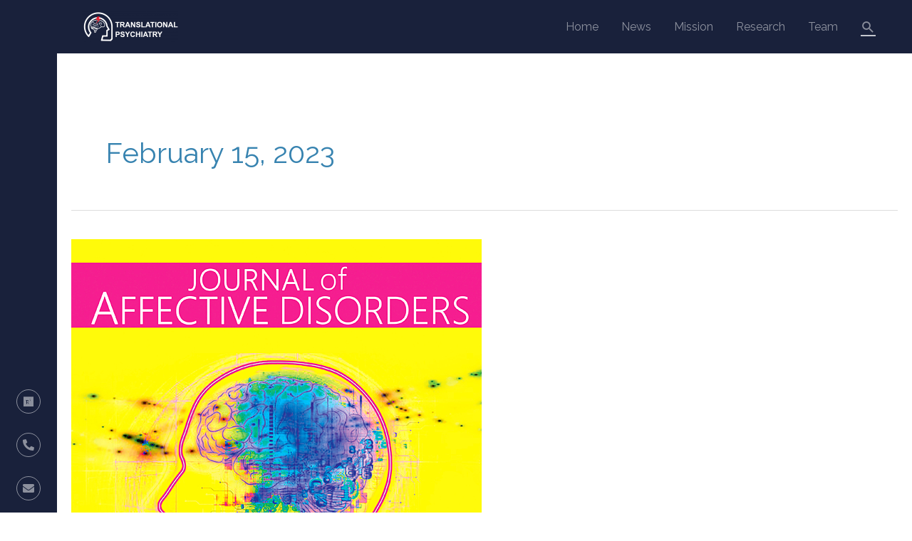

--- FILE ---
content_type: text/css
request_url: https://translationalpsychiatry.de/wp-content/uploads/elementor/css/post-2588.css?ver=1769052833
body_size: 949
content:
.elementor-2588 .elementor-element.elementor-element-ff5e2cb > .elementor-container > .elementor-column > .elementor-widget-wrap{align-content:space-between;align-items:space-between;}.elementor-2588 .elementor-element.elementor-element-ff5e2cb > .elementor-container{min-height:100vh;}.elementor-2588 .elementor-element.elementor-element-ff5e2cb{z-index:9999;}.elementor-2588 .elementor-element.elementor-element-4aee9f5{--spacer-size:2em;}.elementor-2588 .elementor-element.elementor-element-480e927 .elementor-icon-wrapper{text-align:center;}.elementor-2588 .elementor-element.elementor-element-480e927 .elementor-icon{font-size:64px;}.elementor-2588 .elementor-element.elementor-element-480e927 .elementor-icon svg{height:64px;}.elementor-2588 .elementor-element.elementor-element-32d361d .elementor-icon-wrapper{text-align:center;}.elementor-2588 .elementor-element.elementor-element-9b3f0cf .elementor-icon-wrapper{text-align:center;}.elementor-2588 .elementor-element.elementor-element-212fedb .elementor-icon-wrapper{text-align:center;}

--- FILE ---
content_type: text/css
request_url: https://translationalpsychiatry.de/wp-content/themes/north-ship/style.css?ver=2.6.0.1606450486
body_size: 74
content:
/*
Theme Name: North-SHIP
Theme URI: https://northship.org/
Template: astra
Author: Child Theme Configurator
Version: 2.6.0.1606450486
Updated: 2020-11-27 05:14:46

*/

